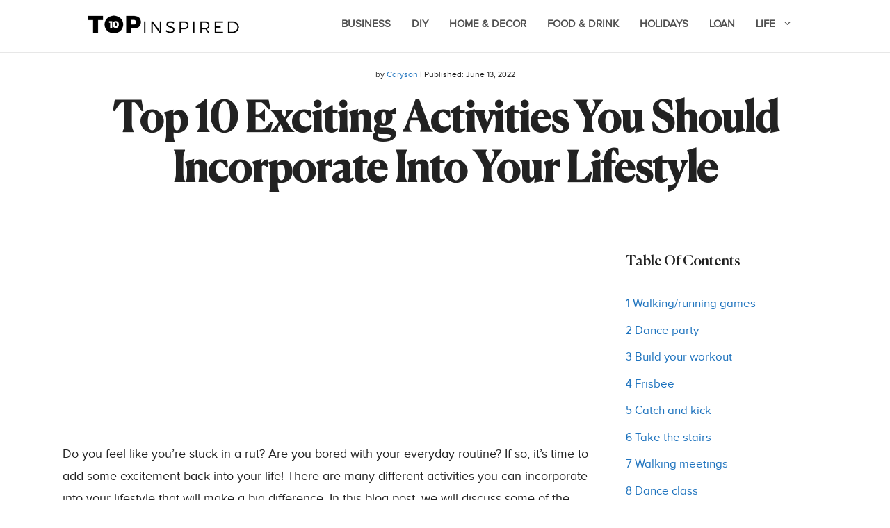

--- FILE ---
content_type: text/html; charset=UTF-8
request_url: https://www.topinspired.com/top-10-exciting-activities-you-should-incorporate-into-your-lifestyle/
body_size: 9701
content:
<!DOCTYPE html><html lang="en-US"><head><meta charset="UTF-8"><link rel="profile" href="https://gmpg.org/xfn/11"><link media="all" href="https://www.topinspired.com/wp-content/cache/autoptimize/css/autoptimize_01da95c9e21c8909524a6bf096e07586.css" rel="stylesheet"><title>Top 10 Exciting Activities You Should Incorporate Into Your Lifestyle</title><meta name="viewport" content="width=device-width, initial-scale=1"><meta name="description" content="Incorporating exciting activities into your lifestyle can make a big difference. It&#039;s important to find activities that you enjoy and that are appropriate for your skill level. "><meta name="thumbnail" content="https://www.topinspired.com/wp-content/uploads/2022/06/pexels-pixabay-34514-1-150x150.jpg"><meta name="robots" content="index, follow, max-snippet:-1, max-image-preview:large, max-video-preview:-1"><link rel="canonical" href="https://www.topinspired.com/top-10-exciting-activities-you-should-incorporate-into-your-lifestyle/"><meta property="og:url" content="https://www.topinspired.com/top-10-exciting-activities-you-should-incorporate-into-your-lifestyle/"><meta property="og:site_name" content="Top Inspired"><meta property="og:locale" content="en_US"><meta property="og:type" content="article"><meta property="og:title" content="Top 10 Exciting Activities You Should Incorporate Into Your Lifestyle"><meta property="og:description" content="Incorporating exciting activities into your lifestyle can make a big difference. It&#039;s important to find activities that you enjoy and that are appropriate for your skill level. "><meta property="og:image" content="https://www.topinspired.com/wp-content/uploads/2022/06/pexels-pixabay-34514-1.jpg"><meta property="og:image:secure_url" content="https://www.topinspired.com/wp-content/uploads/2022/06/pexels-pixabay-34514-1.jpg"><meta property="og:image:width" content="640"><meta property="og:image:height" content="427"><meta property="og:image:alt" content="athletes running on track"><meta property="fb:pages" content=""><meta property="fb:admins" content=""><meta property="fb:app_id" content=""><meta name="twitter:card" content="summary"><meta name="twitter:title" content="Top 10 Exciting Activities You Should Incorporate Into Your Lifestyle"><meta name="twitter:description" content="Incorporating exciting activities into your lifestyle can make a big difference. It&#039;s important to find activities that you enjoy and that are appropriate for your skill level. "><meta name="twitter:image" content="https://www.topinspired.com/wp-content/uploads/2022/06/pexels-pixabay-34514-1.jpg"><link rel="alternate" type="application/rss+xml" title="Top Inspired &raquo; Feed" href="https://www.topinspired.com/feed/" /><link rel="alternate" type="application/rss+xml" title="Top Inspired &raquo; Comments Feed" href="https://www.topinspired.com/comments/feed/" /><link rel="alternate" type="application/rss+xml" title="Top Inspired &raquo; Top 10 Exciting Activities You Should Incorporate Into Your Lifestyle Comments Feed" href="https://www.topinspired.com/top-10-exciting-activities-you-should-incorporate-into-your-lifestyle/feed/" /> <script src="https://www.topinspired.com/wp-includes/js/jquery/jquery.min.js?ver=3.7.1" id="jquery-core-js"></script> <link rel="https://api.w.org/" href="https://www.topinspired.com/wp-json/" /><link rel="alternate" title="JSON" type="application/json" href="https://www.topinspired.com/wp-json/wp/v2/posts/136669" /><link rel="EditURI" type="application/rsd+xml" title="RSD" href="https://www.topinspired.com/xmlrpc.php?rsd" /><meta name="generator" content="WordPress 6.8.3" /><link rel='shortlink' href='https://www.topinspired.com/?p=136669' /><link rel="alternate" title="oEmbed (JSON)" type="application/json+oembed" href="https://www.topinspired.com/wp-json/oembed/1.0/embed?url=https%3A%2F%2Fwww.topinspired.com%2Ftop-10-exciting-activities-you-should-incorporate-into-your-lifestyle%2F" /><link rel="alternate" title="oEmbed (XML)" type="text/xml+oembed" href="https://www.topinspired.com/wp-json/oembed/1.0/embed?url=https%3A%2F%2Fwww.topinspired.com%2Ftop-10-exciting-activities-you-should-incorporate-into-your-lifestyle%2F&#038;format=xml" /><meta name="cdp-version" content="1.5.0" /> <script src="//pagead2.googlesyndication.com/pagead/js/adsbygoogle.js"></script><script>document.cookie = 'quads_browser_width='+screen.width;</script><link rel="preload" href="/wp-content/plugins/elementor/assets/lib/eicons/fonts/eicons.woff2" as="font" type="font/woff2" crossorigin="anonymous"><link rel="preload" href="/wp-content/plugins/elementor/assets/lib/font-awesome/webfonts/fa-brands-400.woff2" as="font" type="font/woff2" crossorigin="anonymous"><link rel="preload" href="/wp-content/uploads/2020/12/proxima-nova-regular-webfont.woff2" as="font" type="font/woff2" crossorigin="anonymous"><link rel="preload" href="/wp-content/uploads/2020/12/Frosina.woff2" as="font" type="font/woff2" crossorigin="anonymous"><link rel="preload" href="/wp-content/plugins/elementor/assets/lib/font-awesome/webfonts/fa-regular-400.woff2" as="font" type="font/woff2" crossorigin="anonymous"><link rel="preload" href="/wp-content/uploads/2020/12/Frosina-Medium.woff2" as="font" type="font/woff2" crossorigin="anonymous">  <script async src="https://pagead2.googlesyndication.com/pagead/js/adsbygoogle.js?client=ca-pub-8290708855893982"
     crossorigin="anonymous"></script> <script async src="https://pagead2.googlesyndication.com/pagead/js/adsbygoogle.js?client=ca-pub-8084299489300519"
     crossorigin="anonymous"></script>  <script async src="https://www.googletagmanager.com/gtag/js?id=UA-42432815-1"></script> <script>window.dataLayer = window.dataLayer || [];
  function gtag(){dataLayer.push(arguments);}
  gtag('js', new Date());

  gtag('config', 'UA-42432815-1');</script>  <script async src="https://www.googletagmanager.com/gtag/js?id=G-HSL31BG3TK"></script> <script>window.dataLayer = window.dataLayer || [];
  function gtag(){dataLayer.push(arguments);}
  gtag('js', new Date());

  gtag('config', 'G-HSL31BG3TK');</script><link rel="icon" href="https://www.topinspired.com/wp-content/uploads/2020/12/cropped-top-icon-32x32.png" sizes="32x32" /><link rel="icon" href="https://www.topinspired.com/wp-content/uploads/2020/12/cropped-top-icon-192x192.png" sizes="192x192" /><link rel="apple-touch-icon" href="https://www.topinspired.com/wp-content/uploads/2020/12/cropped-top-icon-180x180.png" /><meta name="msapplication-TileImage" content="https://www.topinspired.com/wp-content/uploads/2020/12/cropped-top-icon-270x270.png" /><style id="wp-custom-css">@font-face {
    font-family: 'Frosina-Medium';
    src: url('https://www.topinspired.com/wp-content/uploads/2020/12/Frosina-Medium.eot');
    src: url('https://topinspired.com/fonts/Frosina-Medium.eot?#iefix') format('embedded-opentype'),
        url('https://www.topinspired.com/wp-content/uploads/2020/12/Frosina-Medium.woff2') format('woff2'),
        url('https://www.topinspired.com/wp-content/uploads/2020/12/Frosina-Medium.woff') format('woff'),
        url('https://www.topinspired.com/wp-content/uploads/2020/12/Frosina-Medium.ttf') format('truetype'),
        url('https://www.topinspired.com/wp-content/uploads/2020/12/Frosina-Medium.svg#Frosina-Medium') format('svg');
    font-weight: 500;
    font-style: normal;
    font-display: swap;
}
@font-face {
    font-family: 'Frosina';
    src: url('https://www.topinspired.com/wp-content/uploads/2020/12/Frosina.eot');
    src: url('https://www.topinspired.com/wp-content/uploads/2020/12/Frosina.eot?#iefix') format('embedded-opentype'),
        url('https://www.topinspired.com/wp-content/uploads/2020/12/Frosina.woff2') format('woff2'),
        url('https://www.topinspired.com/wp-content/uploads/2020/12/Frosina.woff') format('woff'),
        url('https://www.topinspired.com/wp-content/uploads/2020/12/Frosina.ttf') format('truetype'),
        url('https://topinspired.com/fonts/Frosina.svg#Frosina') format('svg');
    font-weight: 300;
    font-style: normal;
    font-display: swap;
}
@font-face {
    font-family: 'Proxima';
    src: url('https://www.topinspired.com/wp-content/uploads/2020/12/proxima-nova-regular-webfont.eot');
    src: url('https://www.topinspired.com/wp-content/uploads/2020/12/proxima-nova-regular-webfont.eot?#iefix') format('embedded-opentype'),
        url('https://www.topinspired.com/wp-content/uploads/2020/12/proxima-nova-regular-webfont.woff2') format('woff2'),
        url('https://www.topinspired.com/wp-content/uploads/2020/12/proxima-nova-regular-webfont-1.woff') format('woff'),
        url('https://www.topinspired.com/wp-content/uploads/2020/12/proxima-nova-regular-webfont.ttf') format('truetype'),
        url('https://www.topinspired.com/wp-content/uploads/2020/12/proxima-nova-regular-webfont.svg#Proxima') format('svg');
    font-weight: 300;
    font-style: normal;
    font-display: swap;
}
.site-header {
    border-bottom: 2px solid #E7E7E7 ;
    box-sizing: border-box;
}
.hero-meta {
	font-size: 12px;
	padding-bottom: 20px;
}
body {
	background-color: #ffff;
}
.wpsp-related-posts1 {
	padding-top: 20px;
}
.wp-show-posts-entry-title {
	font-size: 22px;
}
.main-navigation .main-nav ul li a{
	padding-left:10px;
}</style></head><body class="wp-singular post-template-default single single-post postid-136669 single-format-standard wp-custom-logo wp-embed-responsive wp-theme-generatepress post-image-above-header post-image-aligned-center sticky-menu-fade postx-page right-sidebar nav-float-right one-container header-aligned-left dropdown-hover" itemtype="https://schema.org/Blog" itemscope> <a class="screen-reader-text skip-link" href="#content" title="Skip to content">Skip to content</a><header class="site-header has-inline-mobile-toggle" id="masthead" aria-label="Site"  itemtype="https://schema.org/WPHeader" itemscope><div class="inside-header grid-container"><div class="site-logo"> <a href="https://www.topinspired.com/" title="Top Inspired" rel="home"> <img  class="header-image is-logo-image" alt="Top Inspired" src="https://www.topinspired.com/wp-content/uploads/2021/07/logo-topinspired-normal.png" title="Top Inspired" srcset="https://www.topinspired.com/wp-content/uploads/2021/07/logo-topinspired-normal.png 1x, https://www.topinspired.com/wp-content/uploads/2021/07/logo-topinspired.png 2x" width="400" height="79" /> </a></div><nav class="main-navigation mobile-menu-control-wrapper" id="mobile-menu-control-wrapper" aria-label="Mobile Toggle"> <button data-nav="site-navigation" class="menu-toggle" aria-controls="primary-menu" aria-expanded="false"> <span class="gp-icon icon-menu-bars"><svg viewBox="0 0 512 512" aria-hidden="true" xmlns="http://www.w3.org/2000/svg" width="1em" height="1em"><path d="M0 96c0-13.255 10.745-24 24-24h464c13.255 0 24 10.745 24 24s-10.745 24-24 24H24c-13.255 0-24-10.745-24-24zm0 160c0-13.255 10.745-24 24-24h464c13.255 0 24 10.745 24 24s-10.745 24-24 24H24c-13.255 0-24-10.745-24-24zm0 160c0-13.255 10.745-24 24-24h464c13.255 0 24 10.745 24 24s-10.745 24-24 24H24c-13.255 0-24-10.745-24-24z" /></svg><svg viewBox="0 0 512 512" aria-hidden="true" xmlns="http://www.w3.org/2000/svg" width="1em" height="1em"><path d="M71.029 71.029c9.373-9.372 24.569-9.372 33.942 0L256 222.059l151.029-151.03c9.373-9.372 24.569-9.372 33.942 0 9.372 9.373 9.372 24.569 0 33.942L289.941 256l151.03 151.029c9.372 9.373 9.372 24.569 0 33.942-9.373 9.372-24.569 9.372-33.942 0L256 289.941l-151.029 151.03c-9.373 9.372-24.569 9.372-33.942 0-9.372-9.373-9.372-24.569 0-33.942L222.059 256 71.029 104.971c-9.372-9.373-9.372-24.569 0-33.942z" /></svg></span><span class="screen-reader-text">Menu</span> </button></nav><nav class="main-navigation sub-menu-right" id="site-navigation" aria-label="Primary"  itemtype="https://schema.org/SiteNavigationElement" itemscope><div class="inside-navigation grid-container"> <button class="menu-toggle" aria-controls="primary-menu" aria-expanded="false"> <span class="gp-icon icon-menu-bars"><svg viewBox="0 0 512 512" aria-hidden="true" xmlns="http://www.w3.org/2000/svg" width="1em" height="1em"><path d="M0 96c0-13.255 10.745-24 24-24h464c13.255 0 24 10.745 24 24s-10.745 24-24 24H24c-13.255 0-24-10.745-24-24zm0 160c0-13.255 10.745-24 24-24h464c13.255 0 24 10.745 24 24s-10.745 24-24 24H24c-13.255 0-24-10.745-24-24zm0 160c0-13.255 10.745-24 24-24h464c13.255 0 24 10.745 24 24s-10.745 24-24 24H24c-13.255 0-24-10.745-24-24z" /></svg><svg viewBox="0 0 512 512" aria-hidden="true" xmlns="http://www.w3.org/2000/svg" width="1em" height="1em"><path d="M71.029 71.029c9.373-9.372 24.569-9.372 33.942 0L256 222.059l151.029-151.03c9.373-9.372 24.569-9.372 33.942 0 9.372 9.373 9.372 24.569 0 33.942L289.941 256l151.03 151.029c9.372 9.373 9.372 24.569 0 33.942-9.373 9.372-24.569 9.372-33.942 0L256 289.941l-151.029 151.03c-9.373 9.372-24.569 9.372-33.942 0-9.372-9.373-9.372-24.569 0-33.942L222.059 256 71.029 104.971c-9.372-9.373-9.372-24.569 0-33.942z" /></svg></span><span class="screen-reader-text">Menu</span> </button><div id="primary-menu" class="main-nav"><ul id="menu-clickmag-menu" class=" menu sf-menu"><li id="menu-item-145072" class="menu-item menu-item-type-taxonomy menu-item-object-category menu-item-145072"><a href="https://www.topinspired.com/category/business/">Business</a></li><li id="menu-item-99536" class="menu-item menu-item-type-taxonomy menu-item-object-category menu-item-99536"><a href="https://www.topinspired.com/category/diy/">DIY</a></li><li id="menu-item-99541" class="menu-item menu-item-type-taxonomy menu-item-object-category menu-item-99541"><a href="https://www.topinspired.com/category/home/">Home &#038; Decor</a></li><li id="menu-item-99549" class="menu-item menu-item-type-taxonomy menu-item-object-category menu-item-99549"><a href="https://www.topinspired.com/category/food-drink/">Food &amp; Drink</a></li><li id="menu-item-99561" class="menu-item menu-item-type-taxonomy menu-item-object-category menu-item-99561"><a href="https://www.topinspired.com/category/myholidays/">Holidays</a></li><li id="menu-item-143689" class="menu-item menu-item-type-taxonomy menu-item-object-category menu-item-143689"><a href="https://www.topinspired.com/category/loan/">Loan</a></li><li id="menu-item-129073" class="menu-item menu-item-type-taxonomy menu-item-object-category current-post-ancestor menu-item-has-children menu-item-129073"><a href="https://www.topinspired.com/category/life/">Life<span role="presentation" class="dropdown-menu-toggle"><span class="gp-icon icon-arrow"><svg viewBox="0 0 330 512" aria-hidden="true" xmlns="http://www.w3.org/2000/svg" width="1em" height="1em"><path d="M305.913 197.085c0 2.266-1.133 4.815-2.833 6.514L171.087 335.593c-1.7 1.7-4.249 2.832-6.515 2.832s-4.815-1.133-6.515-2.832L26.064 203.599c-1.7-1.7-2.832-4.248-2.832-6.514s1.132-4.816 2.832-6.515l14.162-14.163c1.7-1.699 3.966-2.832 6.515-2.832 2.266 0 4.815 1.133 6.515 2.832l111.316 111.317 111.316-111.317c1.7-1.699 4.249-2.832 6.515-2.832s4.815 1.133 6.515 2.832l14.162 14.163c1.7 1.7 2.833 4.249 2.833 6.515z" /></svg></span></span></a><ul class="sub-menu"><li id="menu-item-134347" class="menu-item menu-item-type-taxonomy menu-item-object-category current-post-ancestor current-menu-parent current-post-parent menu-item-134347"><a href="https://www.topinspired.com/category/life/travel/">Travel</a></li><li id="menu-item-135617" class="menu-item menu-item-type-taxonomy menu-item-object-category menu-item-135617"><a href="https://www.topinspired.com/category/style/">Style</a></li></ul></li></ul></div></div></nav></div></header><div class="page-hero"><div class="inside-page-hero grid-container grid-parent"><div class="hero-meta"> by <span class="author vcard" itemtype="http://schema.org/Person" itemscope="itemscope" itemprop="author"><a class="url fn n" href="https://www.topinspired.com/author/caryson/" title="View all posts by Caryson" rel="author" itemprop="url"><span class="author-name" itemprop="name">Caryson</span></a></span> | Published: <time class="entry-date published" datetime="2022-06-13T07:30:44+00:00" itemprop="dateModified">June 13, 2022</time></div><h1> Top 10 Exciting Activities You Should Incorporate Into Your Lifestyle</h1></div></div><div class="site grid-container container hfeed" id="page"><div class="site-content" id="content"><div class="content-area" id="primary"><main class="site-main" id="main"><article id="post-136669" class="post-136669 post type-post status-publish format-standard has-post-thumbnail category-travel tag-exciting-activities tag-lifestyle-2 tag-outdoor-activity tag-rock-climbing" itemtype="https://schema.org/CreativeWork" itemscope><div class="inside-article"><header class="entry-header" aria-label="Content"><div class="entry-meta"></div></header><div class="entry-content" itemprop="text"><div class="quads-location quads-ad117562 " id="quads-ad117562" style="float:none;text-align:center;padding:0px 0 0px 0;" data-lazydelay="3000"> <ins class="adsbygoogle"
 style="display:block;"
 data-ad-format="auto"
 data-ad-client="ca-pub-8084299489300519"
 data-ad-slot="1850664561"></ins> <script>(adsbygoogle = window.adsbygoogle || []).push({});</script> </div> <input class="jpibfi" type="hidden"><p>Do you feel like you&#8217;re stuck in a rut? Are you bored with your everyday routine? If so, it&#8217;s time to add some excitement back into your life! There are many different activities you can incorporate into your lifestyle that will make a big difference. In this blog post, we will discuss some of the most exciting activities you should try. So what are you waiting for? Get out there and start having some fun!</p><p><img fetchpriority="high" decoding="async" class="aligncenter wp-image-136671 size-full" src="https://www.topinspired.com/wp-content/uploads/2022/06/pexels-pixabay-34514-1.jpg"  alt="pexels-pixabay-34514-1"  width="640" height="427" data-jpibfi-post-excerpt="" data-jpibfi-post-url="https://www.topinspired.com/top-10-exciting-activities-you-should-incorporate-into-your-lifestyle/" data-jpibfi-post- title="pexels-pixabay-34514-1"  data-jpibfi-src="https://www.topinspired.com/wp-content/uploads/2022/06/pexels-pixabay-34514-1.jpg" ></p><p style="text-align: center;">Image Source : <a href="https://www.pexels.com/photo/athletes-running-on-track-and-field-oval-in-grayscale-photography-34514/">https://www.pexels.com/</a></p><h2><span id="Walkingrunning_games">Walking/running games</span></h2><p>Walking or running can be boring if you do it alone, but there are many games you can play to make it more exciting. Why not try a game of tag? Or see how far you can run in a certain amount of time. You can even turn it into a competition with your friends or family members. If you&#8217;re looking for a more challenging game, try orienteering. This is a great way to explore new areas and get some exercise at the same time. As seen with folks at <a href="https://freebets.ltd.uk" target="_blank" rel="noopener">free bets</a>, you can also turn some activities into a competition with friends to make it more exciting. If you’re the competitive type, then this is a great way to get some exercise while also having fun.</p><div class="quads-location quads-ad117564 " id="quads-ad117564" style="float:none;text-align:center;padding:0px 0 0px 0;" data-lazydelay="3000"> <ins class="adsbygoogle"
 style="display:block;"
 data-ad-format="auto"
 data-ad-client="ca-pub-8084299489300519"
 data-ad-slot="1850664561"></ins> <script>(adsbygoogle = window.adsbygoogle || []).push({});</script> </div><h2><span id="Dance_party">Dance party</span></h2><p>Who doesn&#8217;t love a good dance party? Turn up your favorite music and let loose! Dance like no one is watching and have a great time. If you want to make it even more exciting, invite some friends over and have a dance battle. See who can come up with the best moves. If you&#8217;re feeling daring, go out to a club or bar and dance the night away. Just make sure you stay safe and don&#8217;t overdo it. If you&#8217;re not a big fan of dancing, that&#8217;s okay. There are plenty of other exciting activities you can try.</p><h2><span id="Build_your_workout">Build your workout</span></h2><p>If you&#8217;re tired of the same old workout routine, why not mix things up a bit? There are endless possibilities when it comes to creating your workout. You can do it at home or at the gym. If you&#8217;re not sure where to start, there are plenty of resources available online. Just make sure you focus on <a href="https://www.topinspired.com/top-6-things-that-can-help-you-lose-weight/" target="_blank" rel="noopener">exercises</a> that you enjoy. Otherwise, you&#8217;re not likely to stick with it. Most importantly, have fun and don&#8217;t take yourself too seriously. If you make a mistake, it&#8217;s not the end of the world. However, if you find yourself getting injured frequently, it&#8217;s probably time to take a break.</p><h2><span id="Frisbee">Frisbee</span></h2><p>Frisbee is a great way to get some exercise and have fun at the same time. There are many different games you can play with a Frisbee. If you&#8217;re playing with a group of people, try to see who can throw the Frisbee the furthest. Or, set up targets and see who can score the most points. There are also many Frisbee golf courses you can play on. If you&#8217;re looking for a more challenging game, try ultimate Frisbee. This is a great way to get a full-body workout and have fun at the same time. If you don&#8217;t have a Frisbee, you can easily purchase one at your local sporting goods store.</p><h2><span id="Catch_and_kick">Catch and kick</span></h2><p>This is a great game to play with a group of people. It&#8217;s similar to football, but you don&#8217;t need a ball. To play, all you need is an open space and something to use as a goal. The object of the game is to score points by <a href="https://www.irishtimes.com/sport/catch-and-kick-1.740520" target="_blank" rel="noopener">catching and kicking</a> the object into the goal. This is a great way to get some exercise and have fun at the same time. Remember, the key is to have fun and not take yourself too seriously.</p><div class="quads-location quads-ad117564 " id="quads-ad117564" style="float:none;text-align:center;padding:0px 0 0px 0;" data-lazydelay="3000"> <ins class="adsbygoogle"
 style="display:block;"
 data-ad-format="auto"
 data-ad-client="ca-pub-8084299489300519"
 data-ad-slot="1850664561"></ins> <script>(adsbygoogle = window.adsbygoogle || []).push({});</script> </div><div class="quads-location quads-ad136433 " id="quads-ad136433" style="float:none;text-align:center;padding:0px 0 0px 0;" data-lazydelay="3000"> <ins class="adsbygoogle"
 style="display:block;"
 data-ad-format="auto"
 data-ad-client="ca-pub-8084299489300519"
 data-ad-slot="1850664561"></ins> <script>(adsbygoogle = window.adsbygoogle || []).push({});</script> </div><h2><span id="Take_the_stairs">Take the stairs</span></h2><p>This is a great way to get some exercise and avoid the elevator. If you work on the top floor, take the stairs to the top. If you&#8217;re feeling ambitious, run up the stairs. You can also use the stairs to do some cardio exercises. Just make sure you don&#8217;t overdo it. Start slowly and increase the intensity as you get more comfortable. You can also use the stairs to do some strength-training exercises. If you&#8217;re not sure where to start, there are plenty of resources available online.</p><h2><span id="Walking_meetings">Walking meetings</span></h2><p>If you have a meeting that doesn&#8217;t require you to be seated, why not walk and talk at the same time? This is a great way to get some exercise and avoid sitting in a chair all day. Just make sure you&#8217;re not walking too fast. You want to be able to have a conversation without getting out of breath. If you&#8217;re not sure where to walk, there are plenty of parks and nature trails you can explore. The key is to find a place that you enjoy.</p><h2><span id="Dance_class">Dance class</span></h2><p>If you&#8217;re looking for a great way to get some exercise, why not try a dance class? There are many different types of dance classes you can choose from. If you&#8217;re not sure where to start, there are plenty of resources available online. Just make sure you find a class that you enjoy. Otherwise, you&#8217;re not likely to stick with it.</p><h2><span id="Hiking">Hiking</span></h2><p>Hiking is a great way to get some exercise and enjoy the outdoors. There are many different trails you can choose from. If you&#8217;re not sure where to start, there are plenty of resources available online. Most importantly, have fun and don&#8217;t take yourself too seriously. If you make a mistake, it&#8217;s not the end of the world. However, if you find yourself getting lost frequently, it&#8217;s probably time to turn back.</p><div class="quads-location quads-ad117564 " id="quads-ad117564" style="float:none;text-align:center;padding:0px 0 0px 0;" data-lazydelay="3000"> <ins class="adsbygoogle"
 style="display:block;"
 data-ad-format="auto"
 data-ad-client="ca-pub-8084299489300519"
 data-ad-slot="1850664561"></ins> <script>(adsbygoogle = window.adsbygoogle || []).push({});</script> </div><p><noscript><img decoding="async" class="aligncenter wp-image-136672 size-large" src="https://www.topinspired.com/wp-content/uploads/2022/06/pexels-eric-sanman-1365425-1024x683.jpg"  alt="pexels-eric-sanman-1365425-1024x683"  width="1024" height="683" data-jpibfi-post-excerpt="" data-jpibfi-post-url="https://www.topinspired.com/top-10-exciting-activities-you-should-incorporate-into-your-lifestyle/" data-jpibfi-post- title="pexels-eric-sanman-1365425-1024x683"  data-jpibfi-src="https://www.topinspired.com/wp-content/uploads/2022/06/pexels-eric-sanman-1365425-1024x683.jpg" srcset="https://www.topinspired.com/wp-content/uploads/2022/06/pexels-eric-sanman-1365425-1024x683.jpg 1024w, https://www.topinspired.com/wp-content/uploads/2022/06/pexels-eric-sanman-1365425-768x512.jpg 768w, https://www.topinspired.com/wp-content/uploads/2022/06/pexels-eric-sanman-1365425-1536x1024.jpg 1536w, https://www.topinspired.com/wp-content/uploads/2022/06/pexels-eric-sanman-1365425-2048x1365.jpg 2048w, https://www.topinspired.com/wp-content/uploads/2022/06/pexels-eric-sanman-1365425-1200x800.jpg 1200w" sizes="(max-width: 1024px) 100vw, 1024px" /></noscript><img decoding="async" class="lazyload aligncenter wp-image-136672 size-large" src='data:image/svg+xml,%3Csvg%20xmlns=%22http://www.w3.org/2000/svg%22%20viewBox=%220%200%201024%20683%22%3E%3C/svg%3E' data-src="https://www.topinspired.com/wp-content/uploads/2022/06/pexels-eric-sanman-1365425-1024x683.jpg"  alt="pexels-eric-sanman-1365425-1024x683"  width="1024" height="683" data-jpibfi-post-excerpt="" data-jpibfi-post-url="https://www.topinspired.com/top-10-exciting-activities-you-should-incorporate-into-your-lifestyle/" data-jpibfi-post- title="pexels-eric-sanman-1365425-1024x683"  data-jpibfi-src="https://www.topinspired.com/wp-content/uploads/2022/06/pexels-eric-sanman-1365425-1024x683.jpg" data-srcset="https://www.topinspired.com/wp-content/uploads/2022/06/pexels-eric-sanman-1365425-1024x683.jpg 1024w, https://www.topinspired.com/wp-content/uploads/2022/06/pexels-eric-sanman-1365425-768x512.jpg 768w, https://www.topinspired.com/wp-content/uploads/2022/06/pexels-eric-sanman-1365425-1536x1024.jpg 1536w, https://www.topinspired.com/wp-content/uploads/2022/06/pexels-eric-sanman-1365425-2048x1365.jpg 2048w, https://www.topinspired.com/wp-content/uploads/2022/06/pexels-eric-sanman-1365425-1200x800.jpg 1200w" data-sizes="(max-width: 1024px) 100vw, 1024px" /></p><p style="text-align: center;">Image source: <a href="https://www.pexels.com/photo/group-of-person-walking-in-mountain-1365425/">https://www.pexels.com/</a></p><h2><span id="Rock_climbing">Rock climbing</span></h2><p><a href="https://www.topinspired.com/rock-climbing-destinations/">Rock climbing</a> is a great way to get some exercise and enjoy the outdoors. There are many different trails you can choose from. If you&#8217;re not sure where to start, there are plenty of resources available online. Just make sure you find a trail that&#8217;s appropriate for your skill level. Otherwise, you could end up getting injured.</p><p>Incorporating exciting activities into your lifestyle can make a big difference. It&#8217;s important to find activities that you enjoy and that are appropriate for your skill level. Most importantly, have fun and don&#8217;t take yourself too seriously. If you make a mistake, it&#8217;s not the end of the world. However, if you find yourself getting injured or lost frequently, it&#8217;s probably time to take a break.</p><div class="quads-location quads-ad117564 " id="quads-ad117564" style="float:none;text-align:center;padding:0px 0 0px 0;" data-lazydelay="3000"> <ins class="adsbygoogle"
 style="display:block;"
 data-ad-format="auto"
 data-ad-client="ca-pub-8084299489300519"
 data-ad-slot="1850664561"></ins> <script>(adsbygoogle = window.adsbygoogle || []).push({});</script> </div></div><div class="wpsp-related-posts1  grid-container"><h2>Related Posts</h2><section id="wpsp-132955" class=" wp-show-posts-columns wp-show-posts" style=""><article class=" wp-show-posts-single post-142446 post type-post status-publish format-standard category-travel tag-galapagos-yacht-charter tag-magnificent-islands-and-islets tag-sea-wildlife-preservation wpsp-col-4" itemtype="http://schema.org/CreativeWork" itemscope><div class="wp-show-posts-inner" style=""><header class="wp-show-posts-entry-header"><h3 class="wp-show-posts-entry-title" itemprop="headline"><a href="https://www.topinspired.com/4-reasons-you-should-not-miss-a-galapagos-yacht-charter/" rel="bookmark">4 Reasons You Should Not Miss A Galapagos Yacht Charter</a></h3></header></div></article><article class=" wp-show-posts-single post-139483 post type-post status-publish format-standard has-post-thumbnail category-travel tag-a-reliable-power-bank tag-are-you-a-frequent-traveller-here-are-6-things-you-must-have tag-luggage-that-can-withstand-the-rigors-of-regular-travel wpsp-col-4" itemtype="http://schema.org/CreativeWork" itemscope><div class="wp-show-posts-inner" style=""><div class="wp-show-posts-image  wpsp-image-center "> <a href="https://www.topinspired.com/are-you-a-frequent-traveller-here-are-6-things-you-must-have/"  title="Are You A Frequent Traveller? Here Are 6 Things You Must Have"> <noscript><img src="https://www.topinspired.com/wp-content/uploads/2023/02/Picture-1-21-300x250.png" alt="Are You A Frequent Traveller? Here Are 6 Things You Must Have" itemprop="image" class="center" /></noscript><img src='data:image/svg+xml,%3Csvg%20xmlns=%22http://www.w3.org/2000/svg%22%20viewBox=%220%200%20210%20140%22%3E%3C/svg%3E' data-src="https://www.topinspired.com/wp-content/uploads/2023/02/Picture-1-21-300x250.png" alt="Are You A Frequent Traveller? Here Are 6 Things You Must Have" itemprop="image" class="lazyload center" /> </a></div><header class="wp-show-posts-entry-header"><h3 class="wp-show-posts-entry-title" itemprop="headline"><a href="https://www.topinspired.com/are-you-a-frequent-traveller-here-are-6-things-you-must-have/" rel="bookmark">Are You A Frequent Traveller? Here Are 6 Things You Must Have</a></h3></header></div></article><article class=" wp-show-posts-single post-131916 post type-post status-publish format-standard has-post-thumbnail category-italy category-travel wpsp-col-4" itemtype="http://schema.org/CreativeWork" itemscope><div class="wp-show-posts-inner" style=""><div class="wp-show-posts-image  wpsp-image-center "> <a href="https://www.topinspired.com/top-3-ways-to-make-your-italian-dream-come-true/"  title="Top 3 Ways To Make Your Italian Dream Come True"> <noscript><img src="https://www.topinspired.com/wp-content/uploads/2021/06/italy-travel-300x250.jpeg" alt="Top 3 Ways To Make Your Italian Dream Come True" itemprop="image" class="center" /></noscript><img src='data:image/svg+xml,%3Csvg%20xmlns=%22http://www.w3.org/2000/svg%22%20viewBox=%220%200%20210%20140%22%3E%3C/svg%3E' data-src="https://www.topinspired.com/wp-content/uploads/2021/06/italy-travel-300x250.jpeg" alt="Top 3 Ways To Make Your Italian Dream Come True" itemprop="image" class="lazyload center" /> </a></div><header class="wp-show-posts-entry-header"><h3 class="wp-show-posts-entry-title" itemprop="headline"><a href="https://www.topinspired.com/top-3-ways-to-make-your-italian-dream-come-true/" rel="bookmark">Top 3 Ways To Make Your Italian Dream Come True</a></h3></header></div></article><div class="wpsp-clear"></div></section></div></div></article><div class="comments-area"><div id="comments"><div id="respond" class="comment-respond"><h3 id="reply-title" class="comment-reply-title">Leave a Comment <small><a rel="nofollow" id="cancel-comment-reply-link" href="/top-10-exciting-activities-you-should-incorporate-into-your-lifestyle/#respond" style="display:none;">Cancel reply</a></small></h3><form action="https://www.topinspired.com/wp-comments-post.php" method="post" id="commentform" class="comment-form"><p class="comment-form-comment"><label for="comment" class="screen-reader-text">Comment</label><textarea autocomplete="new-password"  id="c08a1a06c7"  name="c08a1a06c7"   cols="45" rows="8" required></textarea><textarea id="comment" aria-label="hp-comment" aria-hidden="true" name="comment" autocomplete="new-password" style="padding:0 !important;clip:rect(1px, 1px, 1px, 1px) !important;position:absolute !important;white-space:nowrap !important;height:1px !important;width:1px !important;overflow:hidden !important;" tabindex="-1"></textarea><script data-noptimize>document.getElementById("comment").setAttribute( "id", "abf8ab71b486b182443ca6f0907024c2" );document.getElementById("c08a1a06c7").setAttribute( "id", "comment" );</script></p><label for="author" class="screen-reader-text">Name</label><input placeholder="Name *" id="author" name="author" type="text" value="" size="30" required /> <label for="email" class="screen-reader-text">Email</label><input placeholder="Email *" id="email" name="email" type="email" value="" size="30" required /><p class="form-submit"><input name="submit" type="submit" id="submit" class="submit" value="Post Comment" /> <input type='hidden' name='comment_post_ID' value='136669' id='comment_post_ID' /> <input type='hidden' name='comment_parent' id='comment_parent' value='0' /></p></form></div></div></div></main></div><div class="widget-area sidebar is-right-sidebar" id="right-sidebar"><div class="inside-right-sidebar"><aside id="toc-widget-2" class="widget inner-padding toc_widget"><h2 class="widget-title">Table Of Contents</h2><ul class="toc_widget_list no_bullets"><li><a href="#Walkingrunning_games">1 Walking/running games</a></li><li><a href="#Dance_party">2 Dance party</a></li><li><a href="#Build_your_workout">3 Build your workout</a></li><li><a href="#Frisbee">4 Frisbee</a></li><li><a href="#Catch_and_kick">5 Catch and kick</a></li><li><a href="#Take_the_stairs">6 Take the stairs</a></li><li><a href="#Walking_meetings">7 Walking meetings</a></li><li><a href="#Dance_class">8 Dance class</a></li><li><a href="#Hiking">9 Hiking</a></li><li><a href="#Rock_climbing">10 Rock climbing</a></li></ul></aside><aside id="search-5" class="widget inner-padding widget_search"><form method="get" class="search-form" action="https://www.topinspired.com/"> <label> <span class="screen-reader-text">Search for:</span> <input type="search" class="search-field" placeholder="Search &hellip;" value="" name="s" title="Search for:"> </label> <button class="search-submit" aria-label="Search"><span class="gp-icon icon-search"><svg viewBox="0 0 512 512" aria-hidden="true" xmlns="http://www.w3.org/2000/svg" width="1em" height="1em"><path fill-rule="evenodd" clip-rule="evenodd" d="M208 48c-88.366 0-160 71.634-160 160s71.634 160 160 160 160-71.634 160-160S296.366 48 208 48zM0 208C0 93.125 93.125 0 208 0s208 93.125 208 208c0 48.741-16.765 93.566-44.843 129.024l133.826 134.018c9.366 9.379 9.355 24.575-.025 33.941-9.379 9.366-24.575 9.355-33.941-.025L337.238 370.987C301.747 399.167 256.839 416 208 416 93.125 416 0 322.875 0 208z" /></svg></span></button></form></aside><aside id="text-2" class="widget inner-padding widget_text"><div class="textwidget"><p><script async src="https://pagead2.googlesyndication.com/pagead/js/adsbygoogle.js"></script><br /> <br /> <ins class="adsbygoogle" style="display: inline-block; width: 300px; height: 600px;" data-ad-client="ca-pub-7084476890679033" data-ad-slot="7700736285"></ins><br /> <script>(adsbygoogle = window.adsbygoogle || []).push({});</script></p></div></aside></div></div></div></div><div class="site-footer"><footer class="site-info" aria-label="Site"  itemtype="https://schema.org/WPFooter" itemscope><div class="inside-site-info grid-container"><div class="copyright-bar"> 2025 &copy; Top Inspired <br /> <a href="/about">About</a> | <a href="/privacy">Privacy Policy</a> | <a href="/cdn-cgi/l/email-protection#eb8c8e84998c8eab9f849b8285989b82998e8fc5888486">Contact</a></div></div></footer></div> <script data-cfasync="false" src="/cdn-cgi/scripts/5c5dd728/cloudflare-static/email-decode.min.js"></script><script type="speculationrules">{"prefetch":[{"source":"document","where":{"and":[{"href_matches":"\/*"},{"not":{"href_matches":["\/wp-*.php","\/wp-admin\/*","\/wp-content\/uploads\/*","\/wp-content\/*","\/wp-content\/plugins\/*","\/wp-content\/themes\/generatepress\/*","\/*\\?(.+)"]}},{"not":{"selector_matches":"a[rel~=\"nofollow\"]"}},{"not":{"selector_matches":".no-prefetch, .no-prefetch a"}}]},"eagerness":"conservative"}]}</script> <script id="generate-a11y">!function(){"use strict";if("querySelector"in document&&"addEventListener"in window){var e=document.body;e.addEventListener("mousedown",function(){e.classList.add("using-mouse")}),e.addEventListener("keydown",function(){e.classList.remove("using-mouse")})}}();</script><noscript><style>.lazyload{display:none;}</style></noscript><script data-noptimize="1">window.lazySizesConfig=window.lazySizesConfig||{};window.lazySizesConfig.loadMode=1;</script><script async data-noptimize="1" src='https://www.topinspired.com/wp-content/plugins/autoptimize/classes/external/js/lazysizes.min.js?ao_version=3.1.14'></script><script id="jpibfi-script-js-extra">var jpibfi_options = {"hover":{"siteTitle":"Top Inspired","image_selector":".jpibfi_container img","disabled_classes":"wp-smiley;nopin","enabled_classes":"","min_image_height":0,"min_image_height_small":0,"min_image_width":0,"min_image_width_small":0,"show_on":"[single]","disable_on":"","show_button":"hover","button_margin_bottom":20,"button_margin_top":20,"button_margin_left":20,"button_margin_right":20,"button_position":"bottom-right","description_option":["post_title"],"transparency_value":0.2,"pin_image":"default","pin_image_button":"square","pin_image_icon":"circle","pin_image_size":"normal","custom_image_url":"","scale_pin_image":false,"pin_linked_url":true,"pinImageHeight":54,"pinImageWidth":54,"scroll_selector":"","support_srcset":false}};</script> <script id="toc-front-js-extra">var tocplus = {"visibility_show":"show","visibility_hide":"hide","width":"100%"};</script> <!--[if lte IE 11]> <script src="https://www.topinspired.com/wp-content/themes/generatepress/assets/js/classList.min.js?ver=3.1.3" id="generate-classlist-js"></script> <![endif]--> <script id="generate-menu-js-extra">var generatepressMenu = {"toggleOpenedSubMenus":"1","openSubMenuLabel":"Open Sub-Menu","closeSubMenuLabel":"Close Sub-Menu"};</script> <div class="wplmi-frontend-template" style="display:none;"><p class="post-modified-info">Last Published on June 13, 2022 by <a href="" target="_blank" class="last-modified-author">Caryson</a></p></div> <script>( function() {
			const tpl  = document.querySelector( '.wplmi-frontend-template' );
			if ( ! tpl ) { return; }
			const nodes = document.querySelectorAll( 'entry-date published' );
			nodes.forEach( el => el.outerHTML = tpl.innerHTML );
		} )();</script> <script defer src="https://www.topinspired.com/wp-content/cache/autoptimize/js/autoptimize_114e76e036663b70737ebb70b6f5f4f2.js"></script><script defer src="https://static.cloudflareinsights.com/beacon.min.js/vcd15cbe7772f49c399c6a5babf22c1241717689176015" integrity="sha512-ZpsOmlRQV6y907TI0dKBHq9Md29nnaEIPlkf84rnaERnq6zvWvPUqr2ft8M1aS28oN72PdrCzSjY4U6VaAw1EQ==" data-cf-beacon='{"version":"2024.11.0","token":"60d6fe3716a54a4ba28640ae3a92bbda","r":1,"server_timing":{"name":{"cfCacheStatus":true,"cfEdge":true,"cfExtPri":true,"cfL4":true,"cfOrigin":true,"cfSpeedBrain":true},"location_startswith":null}}' crossorigin="anonymous"></script>
</body></html>

--- FILE ---
content_type: text/html; charset=utf-8
request_url: https://www.google.com/recaptcha/api2/aframe
body_size: 265
content:
<!DOCTYPE HTML><html><head><meta http-equiv="content-type" content="text/html; charset=UTF-8"></head><body><script nonce="cP8K5TG9dr1qyAIe-6QScg">/** Anti-fraud and anti-abuse applications only. See google.com/recaptcha */ try{var clients={'sodar':'https://pagead2.googlesyndication.com/pagead/sodar?'};window.addEventListener("message",function(a){try{if(a.source===window.parent){var b=JSON.parse(a.data);var c=clients[b['id']];if(c){var d=document.createElement('img');d.src=c+b['params']+'&rc='+(localStorage.getItem("rc::a")?sessionStorage.getItem("rc::b"):"");window.document.body.appendChild(d);sessionStorage.setItem("rc::e",parseInt(sessionStorage.getItem("rc::e")||0)+1);localStorage.setItem("rc::h",'1765799222156');}}}catch(b){}});window.parent.postMessage("_grecaptcha_ready", "*");}catch(b){}</script></body></html>